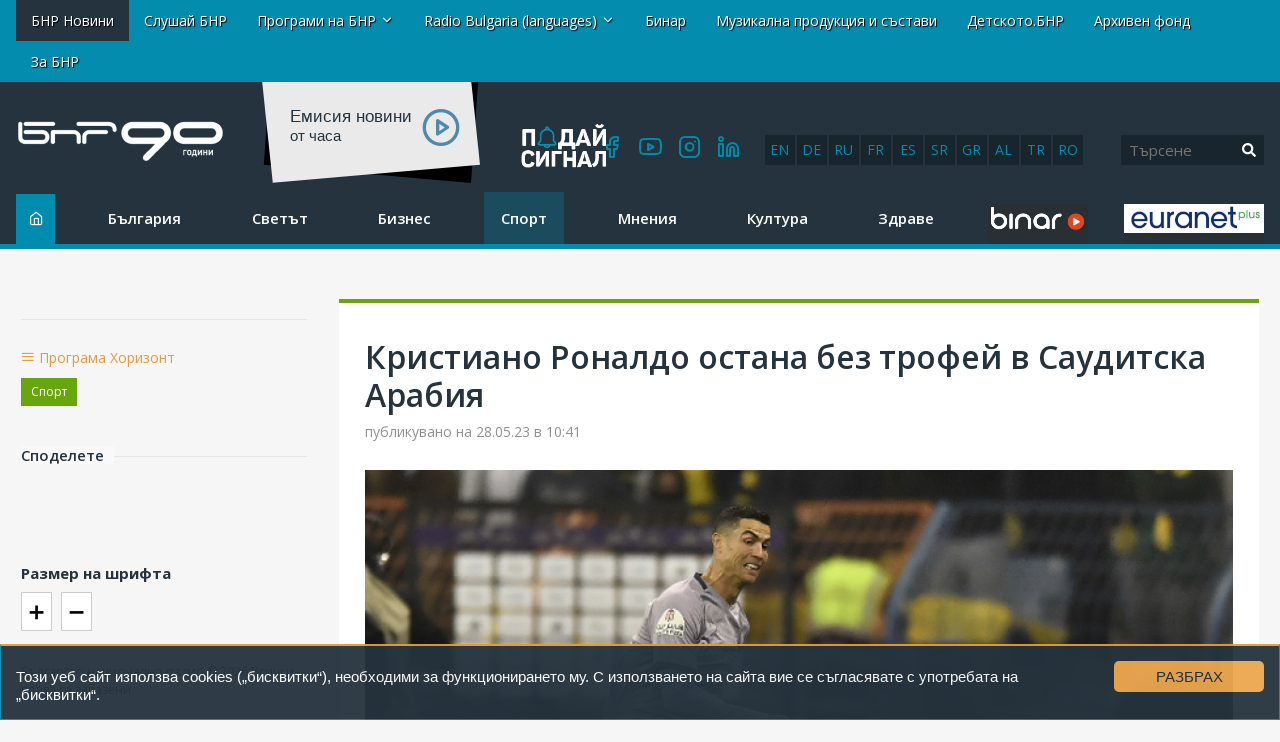

--- FILE ---
content_type: text/html; charset=UTF-8
request_url: https://new.bnr.bg/post/101829551/kristiano-ronaldo-ostana-bez-trofei-v-sauditska-arabia
body_size: 17727
content:
<!DOCTYPE html>
<html lang="bg">
<head>
	
<!-- Google tag (gtag.js) -->
<script async src="https://www.googletagmanager.com/gtag/js?id=G-FDKFTKB3MV"></script>
<script>
  window.dataLayer = window.dataLayer || [];
  function gtag(){dataLayer.push(arguments);}
  gtag('js', new Date());

  gtag('config', 'G-FDKFTKB3MV');
</script>


	
	<meta charset="UTF-8" />
		<title>Кристиано Роналдо остана без трофей в Саудитска Арабия - Стадион  - БНР Новини</title>
	

<!-- Google Tag Manager -->
<script>(function(w,d,s,l,i){w[l]=w[l]||[];w[l].push({'gtm.start':
new Date().getTime(),event:'gtm.js'});var f=d.getElementsByTagName(s)[0],
j=d.createElement(s),dl=l!='dataLayer'?'&l='+l:'';j.async=true;j.src=
'https://www.googletagmanager.com/gtm.js?id='+i+dl;f.parentNode.insertBefore(j,f);
})(window,document,'script','dataLayer','GTM-5W684PP');</script>
<!-- End Google Tag Manager -->

<meta name="facebook-domain-verification" content="b7cw6fxmxmozh3n2ihpszbp7erne3l" />

<!-- Netpeak -->
<script> !(function () { window.googletag = window.googletag || {}; window.vmpbjs = window.vmpbjs || {}; window.vpb = window.vpb || {}; vpb.cmd = vpb.cmd || []; vpb.st=Date.now();  vpb.fastLoad = true; googletag.cmd = googletag.cmd || []; vmpbjs.cmd = vmpbjs.cmd || []; var cmds = []; try{ cmds = googletag.cmd.slice(0); googletag.cmd.length = 0; }catch(e){} var ready = false; function exec(cb) { return cb.call(googletag); } var overriden = false; googletag.cmd.push(function () { overriden = true; googletag.cmd.unshift = function (cb) { if (ready) { return exec(cb); } cmds.unshift(cb); if (cb._startgpt) { ready = true; for (var k = 0; k < cmds.length; k++) { exec(cmds[k]); } } }; googletag.cmd.push = function (cb) { if (ready) { return exec(cb); } cmds.push(cb); }; }); if(!overriden){ googletag.cmd.push = function (cb) { cmds.push(cb); }; googletag.cmd.unshift = function (cb) { cmds.unshift(cb); if (cb._startgpt) { ready = true; if (googletag.apiReady) { cmds.forEach(function (cb) { googletag.cmd.push(cb); }); } else { googletag.cmd = cmds; } } }; } var dayMs = 36e5, cb = parseInt(Date.now() / dayMs), vpbSrc = '//player.bidmatic.io/prebidlink/' + cb + '/wrapper_hb_766191_20872.js', pbSrc = vpbSrc.replace('wrapper_hb', 'hb'), gptSrc = '//securepubads.g.doubleclick.net/tag/js/gpt.js', c = document.head || document.body || document.documentElement; function loadScript(src, cb) { var s = document.createElement('script'); s.src = src; s.defer=false; c.appendChild(s); s.onload = cb; s.onerror = function(){ var fn = function(){}; fn._startgpt = true; googletag.cmd.unshift(fn); }; return s; } loadScript(pbSrc); loadScript(gptSrc); loadScript(vpbSrc); })() </script>

<script>

window.is_mobile_browser = function() {
  let check = false;
  (function(a){if(/(android|bb\d+|meego).+mobile|avantgo|bada\/|blackberry|blazer|compal|elaine|fennec|hiptop|iemobile|ip(hone|od)|iris|kindle|lge |maemo|midp|mmp|mobile.+firefox|netfront|opera m(ob|in)i|palm( os)?|phone|p(ixi|re)\/|plucker|pocket|psp|series(4|6)0|symbian|treo|up\.(browser|link)|vodafone|wap|windows ce|xda|xiino/i.test(a)||/1207|6310|6590|3gso|4thp|50[1-6]i|770s|802s|a wa|abac|ac(er|oo|s\-)|ai(ko|rn)|al(av|ca|co)|amoi|an(ex|ny|yw)|aptu|ar(ch|go)|as(te|us)|attw|au(di|\-m|r |s )|avan|be(ck|ll|nq)|bi(lb|rd)|bl(ac|az)|br(e|v)w|bumb|bw\-(n|u)|c55\/|capi|ccwa|cdm\-|cell|chtm|cldc|cmd\-|co(mp|nd)|craw|da(it|ll|ng)|dbte|dc\-s|devi|dica|dmob|do(c|p)o|ds(12|\-d)|el(49|ai)|em(l2|ul)|er(ic|k0)|esl8|ez([4-7]0|os|wa|ze)|fetc|fly(\-|_)|g1 u|g560|gene|gf\-5|g\-mo|go(\.w|od)|gr(ad|un)|haie|hcit|hd\-(m|p|t)|hei\-|hi(pt|ta)|hp( i|ip)|hs\-c|ht(c(\-| |_|a|g|p|s|t)|tp)|hu(aw|tc)|i\-(20|go|ma)|i230|iac( |\-|\/)|ibro|idea|ig01|ikom|im1k|inno|ipaq|iris|ja(t|v)a|jbro|jemu|jigs|kddi|keji|kgt( |\/)|klon|kpt |kwc\-|kyo(c|k)|le(no|xi)|lg( g|\/(k|l|u)|50|54|\-[a-w])|libw|lynx|m1\-w|m3ga|m50\/|ma(te|ui|xo)|mc(01|21|ca)|m\-cr|me(rc|ri)|mi(o8|oa|ts)|mmef|mo(01|02|bi|de|do|t(\-| |o|v)|zz)|mt(50|p1|v )|mwbp|mywa|n10[0-2]|n20[2-3]|n30(0|2)|n50(0|2|5)|n7(0(0|1)|10)|ne((c|m)\-|on|tf|wf|wg|wt)|nok(6|i)|nzph|o2im|op(ti|wv)|oran|owg1|p800|pan(a|d|t)|pdxg|pg(13|\-([1-8]|c))|phil|pire|pl(ay|uc)|pn\-2|po(ck|rt|se)|prox|psio|pt\-g|qa\-a|qc(07|12|21|32|60|\-[2-7]|i\-)|qtek|r380|r600|raks|rim9|ro(ve|zo)|s55\/|sa(ge|ma|mm|ms|ny|va)|sc(01|h\-|oo|p\-)|sdk\/|se(c(\-|0|1)|47|mc|nd|ri)|sgh\-|shar|sie(\-|m)|sk\-0|sl(45|id)|sm(al|ar|b3|it|t5)|so(ft|ny)|sp(01|h\-|v\-|v )|sy(01|mb)|t2(18|50)|t6(00|10|18)|ta(gt|lk)|tcl\-|tdg\-|tel(i|m)|tim\-|t\-mo|to(pl|sh)|ts(70|m\-|m3|m5)|tx\-9|up(\.b|g1|si)|utst|v400|v750|veri|vi(rg|te)|vk(40|5[0-3]|\-v)|vm40|voda|vulc|vx(52|53|60|61|70|80|81|83|85|98)|w3c(\-| )|webc|whit|wi(g |nc|nw)|wmlb|wonu|x700|yas\-|your|zeto|zte\-/i.test(a.substr(0,4))) check = true;})(navigator.userAgent||navigator.vendor||window.opera);
  return check;
};

window.googletag = window.googletag || {cmd: []};
  googletag.cmd.push(function() {
  
    //console.log("BROWSER MOBILE "+is_mobile_browser());
    
    if(is_mobile_browser()){
    
      // -- define mobile slots

      // --- mobile globals
      

      
      // --- mobile article page

        

         // article header
         googletag.defineSlot('/21812656586/netpeak_bnr/mobile-header', [
          [200, 90], [216, 36], [216, 54], [234, 60], [250, 250], [300, 50], 
          [300, 75], [300, 100], [300, 110], [300, 111], [300, 116], [300, 120], 
          [310, 100], [320, 50], [320, 100], [320, 120], [320, 250]
        ], 'div-gpt-ad-1234567890007-0').addService(googletag.pubads());

        // article bottom
        googletag.defineSlot('/21812656586/netpeak_bnr/mobile-article-middle', [
        [200, 90], [216, 36], [216, 54], [234, 60], [250, 250], [300, 50], 
        [300, 75], [300, 100], [300, 110], [300, 111], [300, 116], [300, 120], 
        [310, 100], [320, 50], [320, 100], [320, 120], [320, 250]
      ], 'div-gpt-ad-1234567890010-0').addService(googletag.pubads());

      googletag.defineSlot('/21812656586/netpeak_bnr/mobile-article-middle_2', [
      [200, 90], [216, 36], [216, 54], [234, 60], [250, 250], [300, 50], 
      [300, 75], [300, 100], [300, 110], [300, 111], [300, 116], [300, 120], 
      [310, 100], [320, 50], [320, 100], [320, 120], [320, 250]
    ], 'div-gpt-ad-1234567890011-0').addService(googletag.pubads());

        

      
      

      }else{  

      // define desktop slots

      // --- globals
      
               
      // --- desktop page

          

          // article header
          googletag.defineSlot('/21812656586/netpeak_bnr/desktop-article-header', [
            [680, 250], [700, 90], [700, 250], [720, 90], [720, 250], [728, 15], 
            [728, 90], [728, 240], [730, 90], [730, 200], [750, 100], [750, 200], 
            [750, 250], [768, 175], [800, 125], [820, 220], [900, 100], [930, 90], 
            [930, 180], [950, 90], [950, 245], [960, 90], [960, 150], [960, 180], 
            [960, 200], [960, 250], [970, 50], [970, 66], [970, 70], [970, 90], 
            [970, 100], [970, 120], [970, 200], [970, 210], [970, 250], [980, 90], 
            [980, 120], [980, 240], [980, 250], [990, 90], [990, 250], [998, 200], 
            [1000, 240], [1000, 250], [1014, 169], [1024, 90], [1100, 90], [1100, 250], 
            [1110, 250], [1111, 11], [1140, 250], [1170, 150], [1170, 250]
          ], 'div-gpt-ad-1234567890013-0').addService(googletag.pubads());

          // article left sidebar
          googletag.defineSlot('/21812656586/netpeak_bnr/desktop-article-left_sidebar', [
            [160, 600]
          ], 'div-gpt-ad-1234567890014-0').addService(googletag.pubads());

          // article bottom
          googletag.defineSlot('/21812656586/netpeak_bnr/desktop-article-bottom', [
            [728, 90]
          ], 'div-gpt-ad-1234567890015-0').addService(googletag.pubads());

          // right_sidebar_1
          googletag.defineSlot('/21812656586/netpeak_bnr/desktop-section-right_sidebar_1', [
            [160, 600], [300, 600], [300, 250]
          ], 'div-gpt-ad-1234567890002-0').addService(googletag.pubads());

          // right_sidebar_2
          googletag.defineSlot('/21812656586/netpeak_bnr/desktop-section-right_sidebar_2', [
            [160, 600], [300, 600], [300, 250]
          ], 'div-gpt-ad-1234567890012-0').addService(googletag.pubads());

          

                
        

    } // end else if mobile

    googletag.pubads().enableLazyLoad({
      fetchMarginPercent: 200,  // Fetch ad when it is within 200% of the viewport
      renderMarginPercent: 50,  // Render ad when it is within 50% of the viewport
      mobileScaling: 2.0        // Double the margins for mobile devices
    });
    googletag.pubads().enableSingleRequest();
    googletag.pubads().collapseEmptyDivs();
    googletag.enableServices();
  });

</script>
<!-- /Netpeak -->




	<meta http-equiv="X-UA-Compatible" content="IE=edge" />
	<meta name="viewport" id="viewport-meta" content="width=device-width, initial-scale=1.0" />	<link rel="shortcut icon" href="/favicon.ico" />

	<link rel="canonical" href="https://new.bnr.bg/post/101829551/kristiano-ronaldo-ostana-bez-trofei-v-sauditska-arabia"   />
<meta property="og:url" content="https://new.bnr.bg/post/101829551/kristiano-ronaldo-ostana-bez-trofei-v-sauditska-arabia"   />
<meta name="description" content="Първият сезон на Кристиано Роналдо в   Саудитска Арабия ще завърши без трофей, след като неговият отбор Ал   Насър завърши 1:1 като..."   />
<meta property="og:title" content="Кристиано Роналдо остана без трофей в Саудитска Арабия"   />
<meta property="og:description" content="Първият сезон на Кристиано Роналдо в   Саудитска Арабия ще завърши без трофей, след като неговият отбор Ал   Насър завърши 1:1 като..."   />
<meta property="og:type" content="article"   />
<meta property="og:image" content="https://static.bnr.bg/gallery/cr/medium/df4c6a74fe0e9d47a42a6a9f77718c5b.jpg"   />
<meta property="twitter:card" content="summary"   />
<meta property="twitter:domain" content="bnr.bg"   />
<meta property="twitter:title" content="Кристиано Роналдо остана без трофей в Саудитска Арабия"   />
<meta property="twitter:description" content="Първият сезон на Кристиано Роналдо в   Саудитска Арабия ще завърши без трофей, след като неговият отбор Ал   Насър завърши 1:1 като..."   />
<meta property="twitter:image" content="https://static.bnr.bg/gallery/cr/df4c6a74fe0e9d47a42a6a9f77718c5b.jpg"   />
<script type="text/javascript"   >
var _gaq=[['_setAccount', 'UA-47004838-1'],['_trackPageview'],['_trackPageLoadTime']];
(function() {
	var ga = document.createElement('script'); ga.type = 'text/javascript'; ga.async = true;
	ga.src = ('https:' == document.location.protocol ? 'https://ssl' : 'http://www') + '.google-analytics.com/ga.js';
	var s = document.getElementsByTagName('script')[0]; s.parentNode.insertBefore(ga, s);
})();</script>
<meta property="fb:app_id" content="301463513596954"/>



<script src="https://cdn.onesignal.com/sdks/OneSignalSDK.js" async=""></script>
	<script>
	window.OneSignal = window.OneSignal || [];
	OneSignal.push(function() {
		OneSignal.init({
		appId: "252f00c0-1f8f-41cf-88cf-f0d0670ede9c",
		});
	});
</script>


<script type="text/javascript" src="//platform-api.sharethis.com/js/sharethis.js#property=598acd0de2587a0012539f76&product=inline-share-buttons"></script>

<script>

  (adsbygoogle = window.adsbygoogle || []).push({

    google_ad_client: "ca-pub-4534514337969939",

    enable_page_level_ads: true

  }); 

</script> 


<link rel="preload" href="/fonts/icomoon/icomoon.woff" as="font" type="font/woff2" crossorigin>




	<link rel='stylesheet' href='/resources/css/test_fonts_sans-serif.css?1740559106?rn=17696163541256526543' />  

	<link rel='stylesheet' href='/resources/css/addon.css?rn=17696163541256526543' />



	<style>.item-category{display: none; }</style>

<script type="text/javascript">
var gaq=[['setAccount', 'UA-47004838-1'],['trackPageview'],['trackPageLoadTime']];
(function() {
var ga = document.createElement('script'); ga.type = 'text/javascript'; ga.async = true;
ga.src = ('https:' == document.location.protocol ? 'https://ssl' : 'http://www') + '.google-analytics.com/ga.js';
var s = document.getElementsByTagName('script')[0]; s.parentNode.insertBefore(ga, s);
})();


</script>


<script>



(function(h,o,t,j,a,r){
        h.hj=h.hj||function(){(h.hj.q=h.hj.q||[]).push(arguments)};
        h._hjSettings={hjid:2406078,hjsv:6};
        a=o.getElementsByTagName('head')[0];
        r=o.createElement('script');r.async=1;
        r.src=t+h._hjSettings.hjid+j+h._hjSettings.hjsv;
        a.appendChild(r);
    })(window,document,'https://static.hotjar.com/c/hotjar-','.js?sv=');


	!function(f,b,e,v,n,t,s){
		if(f.fbq)return;n=f.fbq=function(){n.callMethod?
  
	n.callMethod.apply(n,arguments):n.queue.push(arguments)};
  
	if(!f._fbq)f._fbq=n;n.push=n;n.loaded=!0;n.version='2.0';
  
	n.queue=[];t=b.createElement(e);t.async=!0;
  
	t.src=v;s=b.getElementsByTagName(e)[0];
  
	s.parentNode.insertBefore(t,s)
	}(window, document,'script', 'https://connect.facebook.net/en_US/fbevents.js');
  
	fbq('init', '269361800700513');
  
	fbq('track', 'PageView');

  </script><noscript><img height="1" width="1" style="display:none" src="https://www.facebook.com/tr?id=269361800700513&ev=PageView&noscript=1" ></noscript>







<script type="text/javascript">
    (function(c,l,a,r,i,t,y){
        c[a]=c[a]||function(){(c[a].q=c[a].q||[]).push(arguments)};
        t=l.createElement(r);t.async=1;t.src="https://www.clarity.ms/tag/"+i;
        y=l.getElementsByTagName(r)[0];y.parentNode.insertBefore(t,y);
    })(window, document, "clarity", "script", "ar68rwdfbn");
</script>




</head>
<body data-site=""  class='article-page mc-1167' >
	

<!-- Google Tag Manager (noscript) -->
<noscript><iframe src="https://www.googletagmanager.com/ns.html?id=GTM-5W684PP"
height="0" width="0" style="display:none;visibility:hidden"></iframe></noscript>
<!-- End Google Tag Manager (noscript) -->



<div class="header row-fluid">
						<div class='container-fluid'>
	<div class="row-fluid row-layout ">
		<div class="span12 ">
												

<div class="row-fluid absoluteTop visible-desktop " id="module_2_1">
	

	<div class="span12">
		<div class="navbar navbar-fixed-top navbarCustomFixedTop">
			<div class="container">
				<a class="btn btn-navbar btnNavbar hidden-desktop" data-toggle="collapse" data-target=".nav-collapse">
					<span class="icon-bar"></span>
					<span class="icon-bar"></span>
					<span class="icon-bar"></span>
				</a>
				<div class="nav-collapse">
					<div class="absoluteTopWrapper clearfix">
						<ul class="nav navbar-nav absoluteTopMenu">
																				<li class=" active">
								<a href="/" title="">
									<span>БНР Новини</span>
								</a>
							</li>
																											<li class="">
								<a href="https://binar.bg" title="" target="_blank">
									<span>Слушай БНР</span>
								</a>
							</li>
																											<li class="dropdown ">
								<a href="#" class="dropdown-toggle" data-toggle="dropdown" title="">Програми на БНР <b class="caret"></b></a>
								<ul class="dropdown-menu" role="menu" aria-labeledby="module_2_1_m_993">
																	<li class="">
										<a href="/horizont" title="" target="_blank">
											Програма Хоризонт
										</a>
									</li>
																	<li class="">
										<a href="/hristobotev" title="" target="_blank">
											Програма Христо Ботев
										</a>
									</li>
																	<li class="">
										<a href="/sofia" title="" target="_blank">
											Радио София
										</a>
									</li>
																	<li class="">
										<a href="/blagoevgrad" title="" target="_blank">
											Радио Благоевград
										</a>
									</li>
																	<li class="">
										<a href="/burgas" title="" target="_blank">
											Радио Бургас
										</a>
									</li>
																	<li class="">
										<a href="/varna" title="" target="_blank">
											Радио Варна
										</a>
									</li>
																	<li class="">
										<a href="/vidin" title="" target="_blank">
											Радио Видин
										</a>
									</li>
																	<li class="">
										<a href="/kardzhali" title="" target="_blank">
											Радио Кърджали
										</a>
									</li>
																	<li class="">
										<a href="/plovdiv" title="" target="_blank">
											Радио Пловдив
										</a>
									</li>
																	<li class="">
										<a href="/starazagora" title="" target="_blank">
											Радио Стара Загора
										</a>
									</li>
																	<li class="">
										<a href="/shumen" title="" target="_blank">
											Радио Шумен
										</a>
									</li>
																</ul>
							</li>
																											<li class="dropdown ">
								<a href="#" class="dropdown-toggle" data-toggle="dropdown" title="">Radio Bulgaria (languages) <b class="caret"></b></a>
								<ul class="dropdown-menu" role="menu" aria-labeledby="module_2_1_m_1036">
																	<li class="">
										<a href="/radiobulgaria" title="" target="_blank">
											Български
										</a>
									</li>
																	<li class="">
										<a href="/en" title="" target="_blank">
											English
										</a>
									</li>
																	<li class="">
										<a href="/de" title="" target="_blank">
											Deutsch
										</a>
									</li>
																	<li class="">
										<a href="/ru" title="" target="_blank">
											Русский
										</a>
									</li>
																	<li class="">
										<a href="/fr" title="" target="_blank">
											Français
										</a>
									</li>
																	<li class="">
										<a href="/es" title="" target="_blank">
											Español
										</a>
									</li>
																	<li class="">
										<a href="/sr" title="" target="_blank">
											Српски
										</a>
									</li>
																	<li class="">
										<a href="/el" title="" target="_blank">
											Ελληνικά
										</a>
									</li>
																	<li class="">
										<a href="/sq" title="" target="_blank">
											Shqip
										</a>
									</li>
																	<li class="">
										<a href="/tr" title="" target="_blank">
											Türkçe
										</a>
									</li>
																	<li class="">
										<a href="/ro" title="" target="_blank">
											Română
										</a>
									</li>
																</ul>
							</li>
																											<li class="">
								<a href="http://binar.bg" title="" target="_blank">
									<span>Бинар</span>
								</a>
							</li>
																											<li class="">
								<a href="/music" title="" target="_blank">
									<span>Музикална продукция и състави</span>
								</a>
							</li>
																											<li class=" #">
								<a href="http://detskotobnr.binar.bg/" title="" target="_blank">
									<span>Детското.БНР</span>
								</a>
							</li>
																											<li class="">
								<a href="http://archives.bnr.bg/" title="" target="_blank">
									<span>Архивен фонд</span>
								</a>
							</li>
																											<li class=" last">
								<a href="/aboutbnr" title="" target="_blank">
									<span>За БНР</span>
								</a>
							</li>
																			</ul>
					</div>
				</div>
			</div>
		</div>
	</div>
</div>

<div class="row-fluid hidden-desktop ">
	<div class="nav navbar-nav" style="position: absolute; top: 3px; right: 5px;"><a class="btn btn-navbar btnNavbar " id="clickme" style="color: #555;">ПРОГРАМИ</a></div>

	<div style="display: none;float: right; clear: both;margin-top: 40px;" id="topmn">
		<div class="absoluteTopWrapper clearfix">
			<ul class="rmenun nav navbar-nav absoluteTopMenu">
											<li class="">
					<a href="/" title="">
						<span>БНР Новини</span>
					</a>
				</li>
															<li class="">
					<a href="https://binar.bg" title="" target="_blank">
						<span>Слушай БНР</span>
					</a>
				</li>
															<li class="dropdown ">
					<a href="#" class="dropdown-toggle" data-toggle="dropdown" title="">Програми на БНР <b class="caret"></b></a>
					<ul class="dropdown-menu" role="menu" aria-labeledby="module_2_1_m_993">
											<li class="">
							<a href="/horizont" title="" target="_blank">
								Програма Хоризонт
							</a>
						</li>
											<li class="">
							<a href="/hristobotev" title="" target="_blank">
								Програма Христо Ботев
							</a>
						</li>
											<li class="">
							<a href="/sofia" title="" target="_blank">
								Радио София
							</a>
						</li>
											<li class="">
							<a href="/blagoevgrad" title="" target="_blank">
								Радио Благоевград
							</a>
						</li>
											<li class="">
							<a href="/burgas" title="" target="_blank">
								Радио Бургас
							</a>
						</li>
											<li class="">
							<a href="/varna" title="" target="_blank">
								Радио Варна
							</a>
						</li>
											<li class="">
							<a href="/vidin" title="" target="_blank">
								Радио Видин
							</a>
						</li>
											<li class="">
							<a href="/kardzhali" title="" target="_blank">
								Радио Кърджали
							</a>
						</li>
											<li class="">
							<a href="/plovdiv" title="" target="_blank">
								Радио Пловдив
							</a>
						</li>
											<li class="">
							<a href="/starazagora" title="" target="_blank">
								Радио Стара Загора
							</a>
						</li>
											<li class="">
							<a href="/shumen" title="" target="_blank">
								Радио Шумен
							</a>
						</li>
										</ul>
				</li>
															<li class="dropdown ">
					<a href="#" class="dropdown-toggle" data-toggle="dropdown" title="">Radio Bulgaria (languages) <b class="caret"></b></a>
					<ul class="dropdown-menu" role="menu" aria-labeledby="module_2_1_m_1036">
											<li class="">
							<a href="/radiobulgaria" title="" target="_blank">
								Български
							</a>
						</li>
											<li class="">
							<a href="/en" title="" target="_blank">
								English
							</a>
						</li>
											<li class="">
							<a href="/de" title="" target="_blank">
								Deutsch
							</a>
						</li>
											<li class="">
							<a href="/ru" title="" target="_blank">
								Русский
							</a>
						</li>
											<li class="">
							<a href="/fr" title="" target="_blank">
								Français
							</a>
						</li>
											<li class="">
							<a href="/es" title="" target="_blank">
								Español
							</a>
						</li>
											<li class="">
							<a href="/sr" title="" target="_blank">
								Српски
							</a>
						</li>
											<li class="">
							<a href="/el" title="" target="_blank">
								Ελληνικά
							</a>
						</li>
											<li class="">
							<a href="/sq" title="" target="_blank">
								Shqip
							</a>
						</li>
											<li class="">
							<a href="/tr" title="" target="_blank">
								Türkçe
							</a>
						</li>
											<li class="">
							<a href="/ro" title="" target="_blank">
								Română
							</a>
						</li>
										</ul>
				</li>
															<li class="">
					<a href="http://binar.bg" title="" target="_blank">
						<span>Бинар</span>
					</a>
				</li>
															<li class="">
					<a href="/music" title="" target="_blank">
						<span>Музикална продукция и състави</span>
					</a>
				</li>
															<li class=" #">
					<a href="http://detskotobnr.binar.bg/" title="" target="_blank">
						<span>Детското.БНР</span>
					</a>
				</li>
															<li class="">
					<a href="http://archives.bnr.bg/" title="" target="_blank">
						<span>Архивен фонд</span>
					</a>
				</li>
															<li class=" last">
					<a href="/aboutbnr" title="" target="_blank">
						<span>За БНР</span>
					</a>
				</li>
										</ul>
		</div>
	</div>
</div>

<script defer src="https://use.fontawesome.com/releases/v5.0.2/js/all.js"></script>

<script
  src="//code.jquery.com/jquery-1.12.4.min.js"
  integrity="sha256-ZosEbRLbNQzLpnKIkEdrPv7lOy9C27hHQ+Xp8a4MxAQ="
  crossorigin="anonymous"></script>
<script>

$( document ).ready(function() {
$( "#clickme" ).click(function() {
  $( "#topmn" ).slideToggle( "slow", function() {
    
  });
});

});
</script>

									</div>
	</div>
</div>
					<div class='container-fluid'>
	<div class="row-fluid row-layout ">
		<div class="span2  first">
												<div class="row-fluid " id="module_3_1">
		<a href="/" class="site_logo">
		<div class="site_logo_inner">
			<img src="/img/logos/BNR_90Y.png">
			<span></span>
		</div>
	</a>
	</div>


									</div>
		<div class="span10  last">
												<div class="row-fluid">
	<div class="row-fluid">
		<div class="rb-languages desktop-only">
		<a title="English" href="https://bnr.bg/en">en</a>
		<a title="Deutsch" href="https://bnr.bg/de">de</a>
		<a title="Русский" href="https://bnr.bg/ru">ru</a>
		<a title="Français" href="https://bnr.bg/fr">fr</a>
		<a title="Español" href="https://bnr.bg/es">es</a>
		<a title="Српски" href="https://bnr.bg/sr">sr</a>
		<a title="Ελληνικά" href="https://bnr.bg/el">gr</a>
		<a title="Shqip" href="https://bnr.bg/sq">al</a> 
		<a title="Türkçe" href="https://bnr.bg/tr">tr</a>
		<a title="Română" href="https://bnr.bg/ro">ro</a>
		</div>
	</div>
	<div class="search_bar module header-search" style="width: inherit;">
	
		<div class="row-fluid">

			

			
			<form method="GET" class="form form-horizontal pull-right" style="text-align:right; margin-bottom:0;" action="/search">
				<div class="input-append row-fluid">
					<input name="q" class="span8" type="text" value="" placeholder="Търсене"><button type="submit" class="search-btn"><i class="fa fa-search" aria-hidden="true"></i></button>

					<!-- <input class="btn" class="span4" type="submit" value="Търси"/> -->
					
				</div>
				<!--
				<div style="margin-top:10px;" class="row-fluid">
					<div class="offset1 span11 advanced hidden-phone">
						<a href="/search/advanced">Разширено търсене</a>
					</div>
				</div>
				-->
			</form>
		</div>
	</div>
</div>

									<script src="https://player.bnr.bg/mediaelement/mediaelement-and-player.js"></script>
<link rel="stylesheet" href="https://player.bnr.bg/mediaelement/mediaelementplayer.css" />
<!-- <div style="float: left; margin-left: 0px; margin-right: 45px;">
	<h1 class="news-h1">НОВИНИ</h1>
	<div class="today">Сряда, 28 януари 2026</div>
	</div> -->
<div class="news-play">
	<div class="bc-lbl-sm">Eмисия новини<br /> <div>от  часа</div></div>
	<div class="bc-aud-icon">
		<audio id="aud-ncl" 
			   class="broadcast-audio autoplay" 
			   style="float: right; width: 25px;" 
			   data-src='#nsrc' 
			   data-text='Емисия новини'> 
			<source id='nsrc' src="https://bnr.bg/files/uploads/13/" type="audio/mpeg">
		</audio>
	</div>
</div>
<script>

$('#aud-ncl').mediaelementplayer({
    
	features: ['playpause'],
	success: function (mediaElement, domObject) {


	},
});

var npl1 = false;
$('.mejs-play').on('click', function() {
    if(!npl1){
		npl1 = true; 
		$.get( "https://bnr.bg/np-log-tmp.php?s=hp&f="+$("#nsrc").attr("src") );
		//alert();
	}
});

</script>
									<div class="social-icons" id="module_3_4">
	<div class="html">
		<a href="https://www.facebook.com/bnradio" target="_blank"><i class="icon-facebook"></i></a>
<a href="https://www.youtube.com/channel/UCoNokfwANJSKM01xa0OwfjQ" target="_blank"><i class="icon-youtube"></i></a>
<a href="https://www.instagram.com/bnr.bg_/" target="_blank"><i class="icon-instagram"></i></a>
<a href="https://www.linkedin.com/company/bulgarianantionalradio/" target="_blank"><i class="icon-linkedin"></i></a>
	</div>
</div>

									<div class="" id="module_3_5">
	<div class="html">
		<div id="send-signal"><a href="https://bnr.bg/poday-signal" target="_blank"><img src="https://bnr.bg/img/banners/SendSignalButton.png"></a></div>
	</div>
</div>

									</div>
	</div>
</div>
					<div class='container-fluid'>
	<div class="row-fluid row-layout ">
		<div class="span12 ">
												<div class="row-fluid " id="module_4_1">
	<div class="span10">
		<div class="navbar-main">
			
				<a class="btn btn-navbar btnNavbar hidden-desktop" data-toggle="collapse" data-target="#mmenusel" style="position: absolute; top: 3px; left: 5px;">
					<span class="icon-bar"></span>
					<span class="icon-bar"></span>
					<span class="icon-bar"></span>
				</a>
				<div class="nav-collapse" id="mmenusel">
					<div class="mainMenuWrapper clearfix">
						<ul class="nav navbar-nav mainMenu">
							<li class="srch-li">
								<form method="GET" class="" style="margin-bottom: 10px" 
									 
										action="/search" 
									>
									<div class="input-srch">
										<input name="q" type="text" value="" placeholder="Търсене">
										 
											<input name="sites[]" type="hidden"	value="51">
											<input name="sites[]" type="hidden"	value="58">
											<input name="sites[]" type="hidden"	value="2">
											<input name="sites[]" type="hidden"	value="3">
											<input name="sites[]" type="hidden"	value="14">
											<input name="sites[]" type="hidden"	value="23">				
																			</div>
									<div class='input-submit'>
										<button class="btn" type="submit">Търси</button>
									</div>
								</form>
							</li>
																				<li class="mi1120  home">
								<a href="/" title="">
									<span>Начало</span>
								</a>
							</li>
																											<li class="mi1016 ">
								<a href="/bulgaria/list" title="">
									<span>България</span>
								</a>
							</li>
																											<li class="mi1017 ">
								<a href="/svetat/list" title="">
									<span>Светът</span>
								</a>
							</li>
																											<li class="mi1015 ">
								<a href="/biznes/list" title="">
									<span>Бизнес</span>
								</a>
							</li>
																											<li class="mi1014  active">
								<a href="/sport/list" title="">
									<span>Спорт</span>
								</a>
							</li>
																											<li class="mi1021 ">
								<a href="/mnenie/list" title="">
									<span>Мнения</span>
								</a>
							</li>
																											<li class="mi1011 ">
								<a href="/kultura/list" title="">
									<span>Култура</span>
								</a>
							</li>
																											<li class="mi1020 ">
								<a href="/zdrave/list" title="">
									<span>Здраве</span>
								</a>
							</li>
																											<li class="mi1435  podcasts">
								<a href="https://binar.bg" title="" target="_blank">
									<span>Подкасти</span>
								</a>
							</li>
																											<li class="mi1534  last euranet-plus">
								<a href="https://bnr.bg/euranetplus" title="" target="_blank">
									<span>Euranet plus</span>
								</a>
							</li>
																			</ul>
					</div>
				</div>
			</div>
		
	</div>
</div>
<script defer src="https://use.fontawesome.com/releases/v5.0.2/js/all.js"></script>
									</div>
	</div>
</div>
					<div class='container-fluid'>
	<div class="row-fluid row-layout ">
		<div class="span12 ">
												<div class="mobile-only" id="module_5_1">
<div class="row-fluid">
    <div class="rb-languages">
    <a title="English" href="https://bnr.bg/en">en</a>
    <a title="Deutsch" href="https://bnr.bg/de">de</a>
    <a title="Русский" href="https://bnr.bg/ru">ru</a>
    <a title="Français" href="https://bnr.bg/fr">fr</a>
    <a title="Español" href="https://bnr.bg/es">es</a>
    <a title="Српски" href="https://bnr.bg/sr">sr</a>
    <a title="Ελληνικά" href="https://bnr.bg/el">gr</a>
    <a title="Shqip" href="https://bnr.bg/sq">al</a>
    <a title="Türkçe" href="https://bnr.bg/tr">tr</a>
    <a title="Română" href="https://bnr.bg/ro">ro</a>
    </div>
</div>
</div>
									</div>
	</div>
</div>
					<div class='container-fluid'>
	<div class="row-fluid row-layout ">
		<div class="span12 ">
												<div class="mt-20" id="module_6_1">
	<div class="html">
		<div id="b-countdown" style="
font-family: Arial, Helvetica, sans-serif;
background: linear-gradient(180deg, rgba(70,69,179,1) 0%, rgba(4,26,47,1) 100%);
text-transform: uppercase; 
font-size: 20px;
text-shadow: 1px 1px 1px #000;
color: #fff;
padding: 15px;
width: fit-content;
margin: 0 auto;
text-align: center;
border-radius: 5px;
box-shadow: 0px 0px 15px -1px rgb(0 0 0 / 35%);
opacity: 0;
transition: all 2s;
   -webkit-transition: all 2s;
"></div>


<script>

var countDownDate = new Date("Jan 25, 2025 16:30:00").getTime();


var x = setInterval(function() { 

  
  var now = new Date().getTime(); 
  var distance = countDownDate - now;
  var days = Math.floor(distance / (1000 * 60 * 60 * 24));
  var hours = Math.floor((distance % (1000 * 60 * 60 * 24)) / (1000 * 60 * 60));
  var minutes = Math.floor((distance % (1000 * 60 * 60)) / (1000 * 60));
  var seconds = Math.floor((distance % (1000 * 60)) / 1000);

    if(days > 0){
        hours += 24;
    }
    if(minutes < 10){
      minutes = '0'+minutes;
    }
    if(seconds < 10){
      seconds = '0'+seconds;
    }

  
  document.getElementById("b-countdown").innerHTML = hours + ":"+ minutes + ":" + seconds+' до годишните награди на БНР "Сирак Скитник"';
    document.getElementById("b-countdown").style.opacity = 1;
if (distance < 0) {
  clearInterval(x);
  document.getElementById("b-countdown").style.display = "none";
}

}, 1000);
</script>
	</div>
</div>

									</div>
	</div>
</div>
			</div>

<div class="row-fluid">
	<div id="netpeak-desktop-article-header" class="banner-top-center desktop-only">		 
		<!-- /21812656586/netpeak_bnr/desktop-article-header -->
		<div id='div-gpt-ad-1234567890013-0' style='min-width: 680px; min-height: 90px;'>
			<script>
			document.addEventListener('DOMContentLoaded', function() {
				if (document.getElementById('netpeak-desktop-article-header').style.display !== 'none') {
					googletag.cmd.push(function() { googletag.display('div-gpt-ad-1234567890013-0'); });
				}
			});
			</script>
		</div>
	</div>

	<div id="netpeak-mobile-header" class="banner-top-center mobile-only">
		<!-- /21812656586/netpeak_bnr/mobile-header -->
		<div id='div-gpt-ad-1234567890007-0' style='min-width: 200px; min-height: 90px;'>
			<script>
			document.addEventListener('DOMContentLoaded', function() {
				if (document.getElementById('netpeak-mobile-header').style.display !== 'none') {
					googletag.cmd.push(function() { googletag.display('div-gpt-ad-1234567890007-0'); });
				}
				});
			</script>
		</div>
	</div>
</div>


<div class="wrapper container ">
	
	<!--  -->

	
		<div class="row-fluid">
			<div class="main_container span12">
												<div class="row-fluid row-layout ">
	<div class="span3  first">
									<div class="" id="module_1_1">
<div class='row'>
	<div class="span-12">
		<div class="article-block">
			<h5 class="article-info-title">
				<span></span>
			</h5>
			<ul class="article-info">
				
				
				<li class='side-program'>
					<span class="icon-radio"></span> 
					<a href="/horizont">Програма Хоризонт</a>
				</li>

				
				<li class='item-category' style="display: inline!important;">
					<span class="icon-layers"></span>
					

											<a 	id='pc-title' 
							href="/sport/list" 
						   	class='cat-1167'>
							Спорт
						</a>

								

				</li>
			</ul>
		</div>
	</div>

	<div class="span-12">
		<div class="article-block">
			<h5 class="article-info-title"><span>Споделете</span></h5>
			<div class="post_buttons">
				<div class="sharethis-inline-share-buttons"></div>
			</div>
		</div>
	</div>

	
	<div style="margin-top: 100px;">
		<div style="font-weight: bold; margin-bottom: 10px;">Размер на шрифта</div>
		<button id="zoomIn" style="cursor: pointer; background-color: #fff;  border: 1px solid #ccc; font-size: 20px; padding: 7px; margin-right: 5px;">➕</button>    
		<button id="zoomOut" style="cursor: pointer; background-color: #fff; border: 1px solid #ccc; font-size: 20px; padding: 7px;">➖</button>  
		<div style="margin-bottom: 30px;"></div>
		
		<script>
				
		let zoomLevel = 1;  
		
		document.getElementById("zoomIn").addEventListener("click", () => {  
		if (zoomLevel < 2) {  
			zoomLevel = zoomLevel + 0.1;  
			document.getElementById("news-cont").style.zoom = `${zoomLevel}`;  
		}  
		});  
		document.getElementById("zoomOut").addEventListener("click", () => {  
		if (zoomLevel > 1) {  
			zoomLevel = zoomLevel - 0.1;  
			document.getElementById("news-cont").style.zoom = `${zoomLevel}`;  
		}  
		}); 
		</script>
		
	</div>

	<div id='p-cat' style='display:none'>
					<span data-parent='/sport/list'></span>
			</div>
	<div class="span-12">
		<div class="article-block">
			<span class="side-copyright">Българско национално радио © 2026 Всички права са запазени</span>	
		</div>
	</div>	
</div>
</div>

<div id="netpeak-left-sidebar-desktop" class="desktop-only">
<!-- /21812656586/netpeak_bnr/desktop-article-left_sidebar -->
<div id='div-gpt-ad-1234567890014-0' style='min-width: 160px; min-height: 600px;'>
	<script>
		document.addEventListener('DOMContentLoaded', function() {
		if (document.getElementById('netpeak-left-sidebar-desktop').style.display !== 'none') {
			googletag.cmd.push(function() { googletag.display('div-gpt-ad-1234567890014-0'); });
		}
		});
	</script>
  </div>
</div>

						</div>
	<div class="span6 ">
									 
	<div class="row-fluid module_main_header" style="margin-top: 7px;">
	<div class="span12 module_main_header_title module_category_header">
					<script type="text/javascript">
				$('a[href="/novini/sport/list"]').addClass('active');
			</script>
		
<!-- 		<div class="title">
			<h2>
									<a href="/novini/sport/list">Спорт</a>
							</h2>
		</div>
			
			
			<div class="header-subcategories">
				<button class="btn-subcat" >
					<span class="icon-more-horizontal"></span>
				</button>
				<ul class="menu-subcat">
				
										<li>
						<a href="/football/list" class="header-subcategory">
							Футбол
						</a>
					</li>
										<li>
						<a href="/tennis/list" class="header-subcategory">
							Тенис
						</a>
					</li>
										<li>
						<a href="/volleyball/list" class="header-subcategory">
							Волейбол
						</a>
					</li>
										<li>
						<a href="/Basketball/list" class="header-subcategory">
							Баскетбол
						</a>
					</li>
										<li>
						<a href="/motor-sports/list" class="header-subcategory">
							Моторни спортове
						</a>
					</li>
										<li>
						<a href="/izvan-terena/list" class="header-subcategory">
							Извън терена
						</a>
					</li>
										<li>
						<a href="/drugi-sportove/list" class="header-subcategory">
							Други
						</a>
					</li>
										<li>
						<a href="/pekin-2022/list" class="header-subcategory">
							Пекин 2022
						</a>
					</li>
										<li>
						<a href="/svetovno-po-futbol-2022/list" class="header-subcategory">
							Световно първенство по футбол 2022
						</a>
					</li>
										<li>
						<a href="/evro-2024/list" class="header-subcategory">
							Евро 2024
						</a>
					</li>
					
				</ul>
			</div>
		 -->

	</div>
</div>






<div class="row-fluid module main-article-cart PostDetails2" id="module_1_2" itemscope itemtype="http://schema.org/Article">

	

	<div class="row-fluid news" id="news-cont">
					
		<div class="news_title">
			<h1 itemprop="name">
												Кристиано Роналдо остана без трофей в Саудитска Арабия
			</h1>
			 
			<div class="date">
				<span itemprop="datePublished">публикувано на 28.05.23 в 10:41</span> 								
			</div>
			
			<div class="news_content clearfix">
								<div class="main_photo" style="width: 50%; float: left; margin: 0 10px 5px 0;">

					<a href="https://static.bnr.bg/gallery/cr/df4c6a74fe0e9d47a42a6a9f77718c5b.jpg" data-lightbox="album9870311" title="Кристиано Роналдо ">
						<img src="https://static.bnr.bg/gallery/cr/medium/df4c6a74fe0e9d47a42a6a9f77718c5b.jpg" data-no-info=1 itemprop="image" />

						<div data-overlay-player="ai-6dd9716a42e2dcffb82cda672fc76f1c"></div>

											</a>

											<div class="photo_info">
						<div class="text">Кристиано Роналдо</div>						<div class="source">Снимка: ЕПА/БГНЕС</div>						</div>
									</div>
												<span itemprop="articleBody">
										<p></p><div><p>Първият сезон на Кристиано Роналдо в   Саудитска Арабия ще завърши без трофей, след като неговият отбор Ал   Насър завърши 1:1 като гост на Ал-Етифах в предпоследния кръг на   местното футболното първенство. Португалецът пристигна в Рияд през   януари, след като беше освободен от английския Манчестър Юнайтед и   трябва да се задоволи с второто място в лигата на Саудитска Арабия,   която включва 16 отбора. Шампион стана Ал Итихад, който спечели с   3:0 гостуването си на Ал Файха и си гарантира златните медали. Това е   първа титла за тима от 2009 година насам. <br /></p>  <p>Ал Етифах откри резултата чрез Юсуф   Ниакате в 43-ата минута, а Луис Густаво изравни в 56-ата с удар от   границата на наказателното поле. Роналдо има 14 гола в 16 мача в шампионата след дебюта си през януари.</p>  <p>Ал Итихад спечели с два гола на   бразилския нападател Ромариньо и попадение в третата минута на Ахмед   Шарахили. Отборът, който е воден от бившия мениджър на Уулвърхямптън и   Тотнъм Нуно Еспирито Санто, завоюва деветата титла в историята си.</p>  <p>Шампионът от миналия сезон Ал Хилал се изкачи на трето място в класирането след победа с 3:0 над Абха.</p></div><br />
					
				</span>
				
				 
				<div class="editor"><span>По публикацията работи: Илиян Христов</span></div>
								
								<div class="bnr-social">
					Новините на БНР – във <a href="https://www.facebook.com/bnradio" target="_blank">Facebook</a>, 
					<a href="https://www.instagram.com/bnr.bg_/?hl=bg" target="_blank">Instagram</a>, 
					
					<a href="https://invite.viber.com/?g2=AQALPTSl1a3jCEigcu%2FM24nDVUvZhUTF5%2BxPkyIRvHD7oC9ufXT8keqctvlzHgQJ&lang=en&fbclid=IwAR2yjZmfFygf-4REZyTIOQDfPfZl3YTp_MnKz15Y3HLbioHNuFcaI_N9Blk" target="_blank">Viber</a>, 
					<a href="https://www.youtube.com/playlist?list=PLpXFdXw9CIY0aKABeyk1FKHTAPQ9BXvM3" target="_blank">YouTube</a> 
					и <a href="https://t.me/s/bnrnews" target="_blank">Telegram</a>. 
					
				</div>
								
				<br />
					<br />
					Последвайте ни и в <a href="https://news.google.com/publications/CAAqBwgKMK-GuAswvKHPAw?hl=bg&gl=BG&ceid=BG%3Abg" target="_blank">Google News Showcase</a>, за да научите най-важното от деня!

								
								
				 


				 


				

			</div> 
			   
			<div itemprop="keywords" class="post_keywords">
	<a href="/horizont" class="site_tags">Програма Хоризонт</a> <a href="/horizont/sport/list" class="site_tags">Стадион</a> &nbsp;&nbsp;
	<a href="/search?tag=Ал Насър" class="post_tags">Ал Насър</a> <a href="/search?tag=Кристиано Роналдо" class="post_tags">Кристиано Роналдо</a> <a href="/search?tag=футбол" class="post_tags">футбол</a> </div>
 
			  
						<div class="post_buttons">
				<!-- <span class='st_facebook_hcount' displayText='Facebook'></span>
				<span class='st_googleplus_hcount' displayText='Google +'></span>
				<span class='st_twitter_hcount' displayText='Tweet'></span>
				<span class='st_linkedin_hcount' displayText='LinkedIn'></span>
		
				<h5 class="article-info-title"><span>Споделете</span></h5> 	-->
				<div class="sharethis-inline-share-buttons"></div>
				
			</div>
						
			<!--
			<div class="pull-right print-button">
				<a href="/post/print/101829551/kristiano-ronaldo-ostana-bez-trofei-v-sauditska-arabia" class='btn btn-small printer_icon PrintDoc printHide' title='Отпечатай'><img src="/img/icons/printer.png" alt="print"> Отпечатай</a>
			</div>
			-->
			
				</div>
		
	</div>
</div>



							<div class="mobile-only" id="module_1_3">
    <div class='row'>
        <div class="span-12">
            <div class="article-block">
                    
                        
                    <div class="post-meta-mobile">
                        <span class="icon-radio"></span> 
                        <a href="/horizont">Програма Хоризонт</a>
                    </div>
    
                        
                    <div class="post-meta-mobile">
                        <span class="icon-layers"></span>
    
    
                                                    <a 	id='pc-title' 
                                href="/sport/list" 
                                   class='cat-1167'>
                                Спорт
                            </a>
    
                                        
                    </div>
            </div>
        </div>
    
       

   	
    </div>
    </div>

   
						</div>
	<div class="span3  last">
									<div class="" id="module_1_4">
	<div class="html">
		<a href="https://www.youtube.com/channel/UCCwDI553aE7_f_rrl8ISOdQ" target="_blank"><img src="https://bnr.bg/img/banners/BNRPodcastsSeason5300x250b-min.jpg"></a>

<a href="https://bnr.bg/pod-igoto/" target="_blank"><img src="https://bnr.bg/pod-igoto/BNRreadsUnderTheYokeBaner300x250.jpg"></a>

<!--
<div  style="border: none; display: block; text-align: center; font-weight: bold; font-size: 14px; color: #fff; background-color: #b91421; padding: 10px; 0">Изберете с БНР</div>



-->


	</div>
</div>

							<div class="mb-20 hot-topics-cont" id="module_1_5">
    <h2 class="hot-topics-title">Горещи теми</h2>
    <div class="hot-topics">
		<!-- <a style="padding-left: 0" title="Войната в Украйна" href="https://bnr.bg/search?tag=%D0%9D%D0%90%D0%A2%D0%9E-%D0%A0%D1%83%D1%81%D0%B8%D1%8F|%D0%BA%D0%BE%D0%BD%D1%84%D0%BB%D0%B8%D0%BA%D1%82-%D0%A3%D0%BA%D1%80%D0%B0%D0%B9%D0%BD%D0%B0"><img src="/img/banners/UkraineWar2-min.jpeg" alt="Войната в Украйна"></a>


<a title="Ваксините срещу Covid-19" href="https://bnr.bg/search?tag=covid%20%D0%B2%D0%B0%D0%BA%D1%81%D0%B8%D0%BD%D0%B8|covid%20%D0%B2%D0%B0%D0%BA%D1%81%D0%B8%D0%BD%D0%B8%20bg|covid%20%D0%B2%D0%B0%D0%BA%D1%81%D0%B8%D0%BD%D0%B8%20world">Ваксините срещу Covid-19</a>




<a title="Войната в Украйна" href="https://bnr.bg/search?tag=%D0%9D%D0%90%D0%A2%D0%9E-%D0%A0%D1%83%D1%81%D0%B8%D1%8F|%D0%BA%D0%BE%D0%BD%D1%84%D0%BB%D0%B8%D0%BA%D1%82-%D0%A3%D0%BA%D1%80%D0%B0%D0%B9%D0%BD%D0%B0">Войната в Украйна</a>
-->
<a style="padding: 0!important;" href="https://bnr.bg/search?gcls=51&tag=Конфликтът в Близкия Изток|Израел|Хамас|Близкият изток|Ивицата Газа"><img src="https://bnr.bg/img/banners/IsraelTheAttack-min.jpeg"></a>

<a style="padding-left: 0" title="Войната в Украйна" href="https://bnr.bg/search?tag=%D0%9D%D0%90%D0%A2%D0%9E-%D0%A0%D1%83%D1%81%D0%B8%D1%8F|%D0%BA%D0%BE%D0%BD%D1%84%D0%BB%D0%B8%D0%BA%D1%82-%D0%A3%D0%BA%D1%80%D0%B0%D0%B9%D0%BD%D0%B0"><img src="/img/banners/UkraineWar2-min.jpeg" alt="Войната в Украйна"></a>
<!--
<a title="Всичко за коронавируса" href="https://bnr.bg/search?tag=covid-19-bg|covid-19-world">Всичко за коронавируса</a>
-->


 
<div class="mb-20 mt-20 desktop-only"  id="desktop-section-right_sidebar_1">
						<!-- /21812656586/netpeak_bnr/desktop-section-right_sidebar_1 -->
						<div id='div-gpt-ad-1234567890002-0' style='min-width: 160px; min-height: 600px;'>
							<script>
								document.addEventListener('DOMContentLoaded', function() {
									if (document.getElementById('desktop-section-right_sidebar_1').style.display !== 'none') {
										googletag.cmd.push(function() { googletag.display('div-gpt-ad-1234567890002-0'); });
									}
								});
							</script>
						</div>
					</div>
					<div class="mb-20 mt-20 mobile-only"  id="mobile-article-middle-2">
						<!-- /21812656586/netpeak_bnr/mobile-article-middle_2 -->
						<div id='div-gpt-ad-1234567890011-0' style='min-width: 200px; min-height: 90px;'>
							<script>
								document.addEventListener('DOMContentLoaded', function() {
									if (document.getElementById('mobile-article-middle-2').style.display !== 'none') {
										googletag.cmd.push(function() { googletag.display('div-gpt-ad-1234567890011-0'); });
									}
								});
							</script>
						</div>
					</div>


	</div>
</div>
							<div class="" id="module_1_6">
	<div class="html">
		<iframe src="https://www.facebook.com/plugins/page.php?href=https%3A%2F%2Fwww.facebook.com%2Fbnradio%2F&tabs=timeline&width=300&height=130&small_header=false&adapt_container_width=true&hide_cover=false&show_facepile=false&appId=598184807188187" width="300" height="130" style="border:none;overflow:hidden" scrolling="no" frameborder="0" allowTransparency="true" allow="encrypted-media"></iframe>
	</div>
</div>

							<div class="" id="module_1_7">
	<div class="html">
		<!--/*
  *
  * Revive Adserver iFrame Tag
  * - Generated with Revive Adserver v4.0.2
  *
  */-->

<iframe id='a43eb922' name='a43eb922' src='https://bannermanager.bnr.bg/delivery/afr.php?zoneid=15&cb=INSERT_RANDOM_NUMBER_HERE' frameborder='0' scrolling='no' width='300' height='250'><a href='https://bannermanager.bnr.bg/delivery/ck.php?n=a750eb0e&cb=INSERT_RANDOM_NUMBER_HERE' target='_blank'><img src='https://bannermanager.bnr.bg/delivery/avw.php?zoneid=15&cb=INSERT_RANDOM_NUMBER_HERE&n=a750eb0e' border='0' alt='' /></a></iframe>

	</div>
</div>

							<div class="" id="module_1_8">
	<div class="html">
		<!--/*
   * Нашият ден - Доброто - без срок
  * Радиотеатър - без срок
  * Revive Adserver iFrame Tag
  * - Generated with Revive Adserver v4.0.2
  *
  */-->

<div style="margin-top: 0px;"><iframe id='a6ebd912' name='a6ebd912' src='https://bannermanager.bnr.bg/delivery/afr.php?zoneid=2&cb=INSERT_RANDOM_NUMBER_HERE' frameborder='0' scrolling='no' width='300' height='250'><a href='https://bannermanager.bnr.bg/delivery/ck.php?n=a978e4f2&cb=INSERT_RANDOM_NUMBER_HERE' target='_blank'><img src='https://bannermanager.bnr.bg/delivery/avw.php?zoneid=2&cb=INSERT_RANDOM_NUMBER_HERE&n=a978e4f2' border='0' alt='' /></a></iframe></div>

	</div>
</div>

							<style>

@keyframes fadeEffect {
    from {opacity: 0;}
    to {opacity: 1;}
}

</style>
<div class="row-fluid">
	<div class="module hp-most-read module_listing" id="module_1_9">
		<div class="row-fluid module_main_header">
			
			<div class="span12 module_main_header_title module_listing_header">
								<div class="title">
					<h2>Най-четени</h2>
				</div>
								<div class="header-subcategories">
					
					<a href="#" onclick="openTab(event, 'tab1'); return false;" class="tablinks active header-subcategory">Днес</a>
					<a href="#" onclick="openTab(event, 'tab2'); return false;" class="tablinks header-subcategory">Вчера</a>
					<a href="#" onclick="openTab(event, 'tab3'); return false;" class="tablinks header-subcategory">7 дни</a>
					
				</div>
			</div>
			
		</div>
		
		<div class="module_listing_wrapper">
			
			<div id="tab1" class="tabcontent">
			
								
			</div>
			<div id="tab2" class="tabcontent">
			
								
			</div>
			
			<div id="tab3" class="tabcontent">
			
								
			</div>
			
		</div>
	</div>
</div>

							<div class="banner2" id="module_1_10">
	<div class="html">
		<!--/* Down 2
  * Revive Adserver iFrame Tag
  * - Generated with Revive Adserver v4.0.2
  *
  */-->

<div style="margin-top: 0px;"><iframe id='ab2da980' name='ab2da980' src='https://bannermanager.bnr.bg/delivery/afr.php?zoneid=3&cb=INSERT_RANDOM_NUMBER_HERE' frameborder='0' scrolling='no' width='300' height='250'><a href='https://bannermanager.bnr.bg/delivery/ck.php?n=a86f7db8&cb=INSERT_RANDOM_NUMBER_HERE' target='_blank'><img src='https://bannermanager.bnr.bg/delivery/avw.php?zoneid=3&cb=INSERT_RANDOM_NUMBER_HERE&n=a86f7db8' border='0' alt='' /></a></iframe></div>
	</div>
</div>

							<div class="" id="module_1_11">
	<div class="html">
		<!--/*
  *
  * Revive Adserver iFrame Tag
  * - Generated with Revive Adserver v4.0.2
  *
  */-->

<iframe id='a4ffeb8f' name='a4ffeb8f' src='https://bannermanager.bnr.bg/delivery/afr.php?zoneid=17&cb=INSERT_RANDOM_NUMBER_HERE' frameborder='0' scrolling='no' width='300' height='250'><a href='https://bannermanager.bnr.bg/delivery/ck.php?n=a1852be3&cb=INSERT_RANDOM_NUMBER_HERE' target='_blank'><img src='https://bannermanager.bnr.bg/delivery/avw.php?zoneid=17&cb=INSERT_RANDOM_NUMBER_HERE&n=a1852be3' border='0' alt='' /></a></iframe>

	</div>
</div>

							<div class="banner2" id="module_1_12">
	<div class="html">
		<!--/*
  *
  * Revive Adserver iFrame Tag
  * - Generated with Revive Adserver v4.0.2
  *
  */-->

<iframe id='ab6c98c2' name='ab6c98c2' src='https://bannermanager.bnr.bg/delivery/afr.php?zoneid=18&cb=INSERT_RANDOM_NUMBER_HERE' frameborder='0' scrolling='no' width='300' height='250'><a href='https://bannermanager.bnr.bg/delivery/ck.php?n=ae940723&cb=INSERT_RANDOM_NUMBER_HERE' target='_blank'><img src='https://bannermanager.bnr.bg/delivery/avw.php?zoneid=18&cb=INSERT_RANDOM_NUMBER_HERE&n=ae940723' border='0' alt='' /></a></iframe>

 <div class="mt-20 desktop-only" id="desktop-section-right_sidebar_2">
<!-- /21812656586/netpeak_bnr/desktop-section-right_sidebar_2 -->
						<div id='div-gpt-ad-1234567890012-0' style='min-width: 160px; min-height: 600px;'>
							<script>
document.addEventListener('DOMContentLoaded', function() {
									if (document.getElementById('desktop-section-right_sidebar_2').style.display !== 'none') {
							googletag.cmd.push(function() { googletag.display('div-gpt-ad-1234567890012-0'); });
}
								});
							</script>
						</div>
</div>
	</div>
</div>

						</div>
</div>

	
							</div>
		</div>

	</div>

<div id="netpeak-desktop-article-bottom" class="banner-top-center desktop-only">
	<!-- /21812656586/netpeak_bnr/desktop-article-bottom -->
	<div id='div-gpt-ad-1234567890015-0' style='min-width: 728px; min-height: 90px;'>
		<script>
		document.addEventListener('DOMContentLoaded', function() {
			if (document.getElementById('netpeak-desktop-article-bottom').style.display !== 'none') {
				googletag.cmd.push(function() { googletag.display('div-gpt-ad-1234567890015-0'); });
			}
		});
		</script>
	  </div>
	</div>
	
	<div id="netpeak-mobile-article-middle" class="banner-top-center mobile-only">
	<!-- /21812656586/netpeak_bnr/mobile-article-middle -->
	<div id='div-gpt-ad-1234567890010-0' style='min-width: 200px; min-height: 90px;'>
		<script>
	
		document.addEventListener('DOMContentLoaded', function() {
			if (document.getElementById('netpeak-mobile-article-middle').style.display !== 'none') {
				googletag.cmd.push(function() { googletag.display('div-gpt-ad-1234567890010-0'); });
		}
		});
		</script>
	  </div>
	</div>



<div class="footer hidden-phone">
	<div class="footer_column_wrapper">
									<div class="row-fluid row-layout ">
	<div class="span3  first">
									<div class="row-fluid " id="module_7_1">
	<div class="span12 module">
		<div class="footer_menu navbar">
						<ul class="nav">
							<li class="">
					<a href="http://bnr.bg/aboutbnr" title="" >
					   					   <span>За БНР</span>
					</a>
				</li>
							<li class="">
					<a href="/aboutbnr/page/advertisement" title="" >
					   					   <span>Реклама</span>
					</a>
				</li>
							<li class="">
					<a href="https://bnr.bg/music/page/studien-kompleks" title="" >
					   					   <span>Студиен комплекс</span>
					</a>
				</li>
							<li class="">
					<a href="https://bnr.bg/page/tarifi-na-bnr" title="" >
					   					   <span>Тарифи на БНР</span>
					</a>
				</li>
							<li class="last">
					<a href="http://bnr.bg/aboutbnr/page/contacts" title="" >
					   					   <span>Контакти</span>
					</a>
				</li>
						</ul>
		</div>
	</div>
</div>

						</div>
	<div class="span3 ">
									<div class="row-fluid " id="module_7_2">
	<div class="span12 module">
		<div class="footer_menu navbar">
						<ul class="nav">
							<li class="">
					<a href="/aboutbnr/page/sebra" title="" >
					   					   <span>Прозрачно управление</span>
					</a>
				</li>
							<li class="">
					<a href="https://bnr.bg/aboutbnr/page/profil-na-kupuvacha" title="" >
					   					   <span>Профил на купувача</span>
					</a>
				</li>
							<li class="last">
					<a href="https://bnr.bg/ombudsman" title="" target="_blank">
					   					   <span>Омбудсман на БНР</span>
					</a>
				</li>
						</ul>
		</div>
	</div>
</div>

							<div class="" id="module_7_3">
	<div class="html">
		<p class="social-icons">
<a href="https://www.facebook.com/bnradio" target="_blank"><i class="icon-facebook"></i></a>
<a href="https://www.youtube.com/channel/UCoNokfwANJSKM01xa0OwfjQ" target="_blank"><i class="icon-youtube"></i></a>
<a href="https://www.instagram.com/bnr.bg_/" target="_blank"><i class="icon-instagram"></i></a>

<!--<a href="#" target="_blank"><i class="icon-twitter"></i></a>
<a href="#" target="_blank"><i class="icon-instagram"></i></a>-->
</p>
<!--<div>
	<a href="https://itunes.apple.com/WebObjects/MZStore.woa/wa/viewSoftware?id=844875248&mt=8" target="_blank"><img src="/img/logos/store/ios.svg" width="120"></a>
	<a href="https://play.google.com/store/apps/details?id=com.iosbuild.bnr" target="_blank"><img src="/img/logos/store/android.png" width="120"></a>
</div>-->
	</div>
</div>

						</div>
	<div class="span3 ">
									<div class="row-fluid " id="module_7_4">
			<img src="/img/logos/logo-white-footer.png" alt="" />
	</div>


							<div class="" id="module_7_5">
	<div class="html">
		<div class="footer-contacts"><h5>Българско Национално Радио</h5>
<p class="footer-cont">
<span class="icon icon-map-pin"></span>София, бул. "Драган Цанков" 4
</p>
<p class="footer-cont">
<a href="tel:02 93 361"><span class="icon icon-phone"></span>02 93 361</a>
</p>


</div>
	</div>
</div>

							<div class="" id="module_7_6">
	<div class="html">
		<!-- (C)2000-2018 Gemius SA - gemiusPrism  / bnr.bg/БНР Портал -->
<script type="text/javascript">
<!--//--><![CDATA[//><!--
var pp_gemius_identifier = 'ncnqm.cKd5lp2vXzGQ91wZbf7xbI5qe6Gz3ozYJkaHL.b7';
// lines below shouldn't be edited
function gemius_pending(i) { window[i] = window[i] || function() {var x = window[i+'_pdata'] = window[i+'_pdata'] || []; x[x.length]=arguments;};};gemius_pending('gemius_hit'); gemius_pending('gemius_event'); gemius_pending('pp_gemius_hit'); gemius_pending('pp_gemius_event');(function(d,t) {try {var gt=d.createElement(t),s=d.getElementsByTagName(t)[0],l='http'+((location.protocol=='https:')?'s':''); gt.setAttribute('async','async');gt.setAttribute('defer','defer'); gt.src=l+'://gabg.hit.gemius.pl/xgemius.js'; s.parentNode.insertBefore(gt,s);} catch (e) {}})(document,'script');
//--><!]]>
</script>
	</div>
</div>

						</div>
	<div class="span3  last">
									<div class="" id="module_7_7">
	<div class="html">
		<div class="footer-contacts">
<h4>СЪВЕТ ЗА ЕЛЕКТРОННИ МЕДИИ</h4>

<p class="footer-cont">Адрес: гр. София, бул. "Шипченски проход" 69
<br />
Тел: + 359 2 9708810
<br />
Факс: + 359 2 9733769
<br />
E-mail: <a href="mailto:office@cem.bg">office@cem.bg</a>
<br />
<a href="https://www.cem.bg/" target="_blank" rel="nofollow" >www.cem.bg</a></p>
</div>
	</div>
</div>

						</div>
</div>

							<div class="row-fluid row-layout ">
	<div class="span12 ">
									<div class="copyright" id="module_8_1">
	<div class="html">
		<p>Българско национално радио © 2020. Всички права са запазени. </p>
	</div>
</div>

						</div>
</div>

						</div>
</div>




 
<!-- 
<style>
	
	.visible {
	  animation: movein 0.5s ease forwards, moveout 0.5s 7s ease forwards;
	}
	
	#notif {
	  width: 400px;
	  height: 160px;
	  display: flex;
	  justify-content: center;
	  align-items: center;
	  position: fixed;
	  top: 40px;
	  right: -450px;
	z-index: 1000;
	}
	
	#notif img{
	border-radius: 10px;
	-webkit-box-shadow: 5px 5px 34px 5px rgba(0,0,0,0.3); 
	box-shadow: 5px 5px 34px 5px rgba(0,0,0,0.3);
	}
	
	@keyframes movein {
	  from { right: -450px; }
	  to   { right: 10px; }
	}
	
	@keyframes moveout {
	  from { right: 10px; }
	  to   { right: -450px; }
	}
	
	/*@keyframes movein {
	  from { opacity: 0; }
	  to   { opacity: 1; }
	}
	
	@keyframes moveout {
	  from { opacity: 1; }
	  to   { opacity: 0; }
	}*/
	
</style>

<script>
	/*
	if (! sessionStorage.getItem("popup_binar")) { 
	
	document.addEventListener('DOMContentLoaded', (event) => {
	var slideout = document.getElementById('notif');
	setTimeout(function(){
	slideout.classList.toggle('visible');
	}, 2000);
	
	})
	
		sessionStorage.setItem("popup_binar", 'viewed');
	} 
	*/ 
</script>
	<div id="notif" ><a href="https://binar.bg" title="Подкасти от БНР" target="_blank"><img alt="Подкасти от БНР" src="/img/banners/BinarPopup.jpeg"></a></div>

-->
 











 



<script>

var time = new Date().getTime();
$(document.body).bind("mousemove keypress", function(e) {
    time = new Date().getTime();
});





function refresh() { 
return;
	if(typeof disable_refresh !== 'undefined'){
		return;
	}
	

	if(window.location.href == 'https://bnr.bg/vidin/page/webcam' || window.location.href == 'https://bnr.bg/play/?live_stations=1'){
		return;
	}


	var player_running = false;
	
	$( ".jp-jplayer" ).each(function( index ) {
	   
	  if( $( this ).data().jPlayer.status.paused == false){
	  	player_running = true;
	  }
	  
	});

	console.log('refr1 '+player_running);

	 if(!player_running && new Date().getTime() - time >= 180000){          
    	 
	   window.location.reload(true);
	   console.log('refr2');

        
     }else{
     	 
        //setTimeout(refresh, 70000);  
        setTimeout(refresh, 30000);   
        
     }
}

//setTimeout(refresh, 70000);

setTimeout(refresh, 30000);



</script>


<style>
	 




	.footer-policy{ 
		padding: 15px 0 30px 0;
		text-align: center;
		background: #111;
		color: #505050;
		font-size: 12px;
	}
	.footer-policy a{ 
		color: #777; 
		padding: 0 10px; 
	}
	.footer-policy a:hover{
		color: #ccc;  
	}
	
</style> 
<div class="footer-policy"> 
	<a href="https://bnr.bg/page/legal" target="_blank">Общи условия за използване на сайта</a> | 
	<a href="https://bnr.bg/page/privacy" target="_blank">Политика за поверителност</a> |
	<a href="https://bnr.bg/page/cookies" target="_blank">Политика за "бисквитки"</a>
</div>


<script src="/js/_c539d4ef261.js"></script>

	<script src="/resources/js/mf.js"></script>



<script type="text/javascript">
	$('.menu-subcat li a[href="' + location.pathname + '"]').addClass('active');

if(location.pathname != '/'){	
	$('a[href="'+ $("#pc-title-active").attr('href') +'"]').addClass('active');
}
</script>


	
	<script type="text/javascript">

	    window.cookieconsent_options = {"message":"Този уеб сайт използва cookies („бисквитки“), необходими за функционирането му. С използването на сайта вие се съгласявате с употребата на „бисквитки“.","dismiss":"РАЗБРАХ","learnMore":"More info","link":null,"theme":"light-bottom"};
	
	</script>

	<script type="text/javascript" src="//cdnjs.cloudflare.com/ajax/libs/cookieconsent2/1.0.10/cookieconsent.min.js"></script>

	

 





<script type="text/javascript" src="https://cdn.jsdelivr.net/npm/lozad/dist/lozad.min.js"></script>

<script>

let el = document.querySelectorAll('img');
lozad(el, {
    load: function(e) {

		console.log("Loading element "+ JSON.stringify(e, null, 2) );
        e.onload = function() {
			
            e.classList.add('fade')
        }
    }
}).observe();
</script>



</body>
</html>



--- FILE ---
content_type: text/html; charset=utf-8
request_url: https://www.google.com/recaptcha/api2/aframe
body_size: 266
content:
<!DOCTYPE HTML><html><head><meta http-equiv="content-type" content="text/html; charset=UTF-8"></head><body><script nonce="RQ-jhpHn0lPS1aXQwywHdw">/** Anti-fraud and anti-abuse applications only. See google.com/recaptcha */ try{var clients={'sodar':'https://pagead2.googlesyndication.com/pagead/sodar?'};window.addEventListener("message",function(a){try{if(a.source===window.parent){var b=JSON.parse(a.data);var c=clients[b['id']];if(c){var d=document.createElement('img');d.src=c+b['params']+'&rc='+(localStorage.getItem("rc::a")?sessionStorage.getItem("rc::b"):"");window.document.body.appendChild(d);sessionStorage.setItem("rc::e",parseInt(sessionStorage.getItem("rc::e")||0)+1);localStorage.setItem("rc::h",'1769616360618');}}}catch(b){}});window.parent.postMessage("_grecaptcha_ready", "*");}catch(b){}</script></body></html>

--- FILE ---
content_type: application/javascript; charset=utf-8
request_url: https://fundingchoicesmessages.google.com/f/AGSKWxWRYKOIJl7TViyPqyPcdMFFXGg7a_k4BRJN0nWvXTFI6wxlo43WsGXB0zOWDB9jByEDVyZs1GW6rZY9gCyXCxUsf0rGylFgvHsFIB-nUHLnf4gaw2FL-FzY0nimrqJYYXHnTdGjirlxHpfBA_g_AQEj5hzQsy4GC3FNtjSg42yKPyq0Qsfq6FzcStsa/_/wppas./static.ad..com/a?network/script/ads./adsense3.
body_size: -1284
content:
window['03df1cb1-b739-4a4c-869e-dce8381a63b2'] = true;